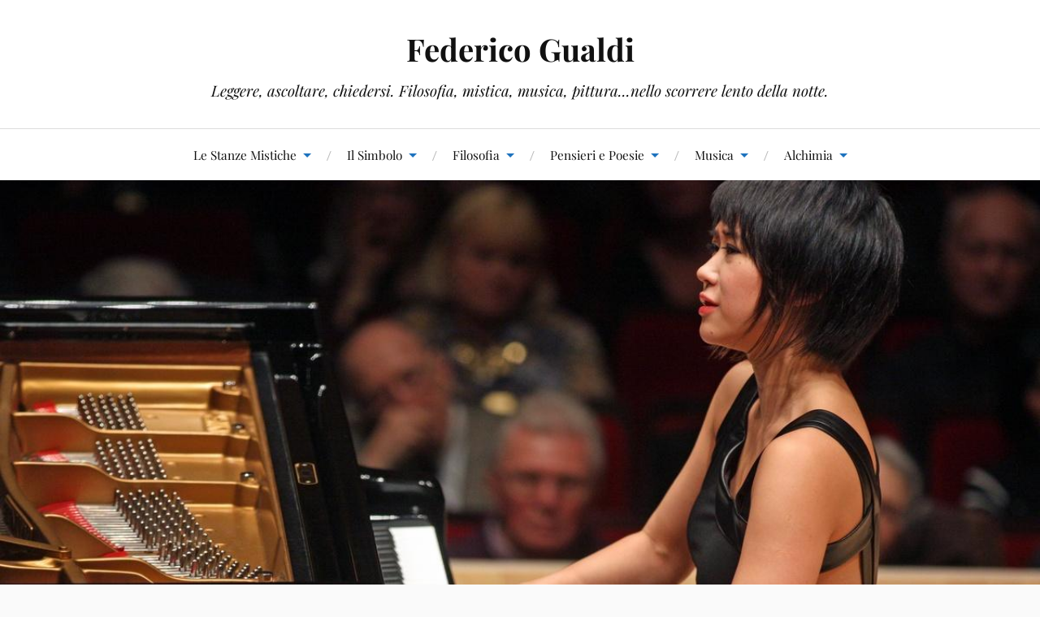

--- FILE ---
content_type: text/html; charset=UTF-8
request_url: https://www.federicogualdi.it/8-garuta/
body_size: 17259
content:
<!DOCTYPE html>

<html class="no-js" lang="it-IT">

	<head profile="http://gmpg.org/xfn/11">

		<meta http-equiv="Content-Type" content="text/html; charset=UTF-8" />
		<meta name="viewport" content="width=device-width, initial-scale=1.0, maximum-scale=1.0, user-scalable=no" >

		<meta name='robots' content='index, follow, max-image-preview:large, max-snippet:-1, max-video-preview:-1' />

<!-- Google Tag Manager for WordPress by gtm4wp.com -->
<script data-cfasync="false" data-pagespeed-no-defer>//<![CDATA[
	var gtm4wp_datalayer_name = "dataLayer";
	var dataLayer = dataLayer || [];
//]]>
</script>
<!-- End Google Tag Manager for WordPress by gtm4wp.com --><script>document.documentElement.className = document.documentElement.className.replace("no-js","js");</script>

	<!-- This site is optimized with the Yoast SEO plugin v17.8 - https://yoast.com/wordpress/plugins/seo/ -->
	<title>Musica Classica : 8-Lucija Garuta - Federico Gualdi</title>
	<meta name="description" content="Lucija Garuta 4 𝑷𝒓𝒆𝒍𝒖𝒅𝒊 𝒑𝒆𝒓 𝒑𝒊𝒂𝒏𝒐𝒇𝒐𝒓𝒕𝒆 - 𝑫𝒊𝒆𝒗𝒔, 𝑻𝒂𝒗𝒂 𝒁𝒆𝒎𝒆 𝑫𝒆𝒈. Una compositrice lettone sconosciuta." />
	<link rel="canonical" href="https://www.federicogualdi.it/8-garuta/" />
	<meta property="og:locale" content="it_IT" />
	<meta property="og:type" content="article" />
	<meta property="og:title" content="Musica Classica : 8-Lucija Garuta - Federico Gualdi" />
	<meta property="og:description" content="Lucija Garuta 4 𝑷𝒓𝒆𝒍𝒖𝒅𝒊 𝒑𝒆𝒓 𝒑𝒊𝒂𝒏𝒐𝒇𝒐𝒓𝒕𝒆 - 𝑫𝒊𝒆𝒗𝒔, 𝑻𝒂𝒗𝒂 𝒁𝒆𝒎𝒆 𝑫𝒆𝒈. Una compositrice lettone sconosciuta." />
	<meta property="og:url" content="https://www.federicogualdi.it/8-garuta/" />
	<meta property="og:site_name" content="Federico Gualdi" />
	<meta property="article:publisher" content="https://www.facebook.com/Gualdi.Federico/" />
	<meta property="article:author" content="https://www.facebook.com/Gualdi.Federico/" />
	<meta property="article:published_time" content="2021-01-20T03:41:12+00:00" />
	<meta property="article:modified_time" content="2021-01-24T16:41:16+00:00" />
	<meta property="og:image" content="https://www.federicogualdi.it/wp-content/uploads/2021/01/music-garuta-gualdi.jpg" />
	<meta property="og:image:width" content="1200" />
	<meta property="og:image:height" content="630" />
	<meta name="twitter:card" content="summary_large_image" />
	<meta name="twitter:label1" content="Scritto da" />
	<meta name="twitter:data1" content="Federico Gualdi" />
	<meta name="twitter:label2" content="Tempo di lettura stimato" />
	<meta name="twitter:data2" content="4 minuti" />
	<script type="application/ld+json" class="yoast-schema-graph">{"@context":"https://schema.org","@graph":[{"@type":"WebSite","@id":"https://www.federicogualdi.it/#website","url":"https://www.federicogualdi.it/","name":"Federico Gualdi","description":"Leggere, ascoltare, chiedersi. Filosofia, mistica, musica, pittura...nello scorrere lento della notte.","publisher":{"@id":"https://www.federicogualdi.it/#/schema/person/b704c5e2d1859a857b0e2bb8c938f3bd"},"potentialAction":[{"@type":"SearchAction","target":{"@type":"EntryPoint","urlTemplate":"https://www.federicogualdi.it/?s={search_term_string}"},"query-input":"required name=search_term_string"}],"inLanguage":"it-IT"},{"@type":"ImageObject","@id":"https://www.federicogualdi.it/8-garuta/#primaryimage","inLanguage":"it-IT","url":"https://www.federicogualdi.it/wp-content/uploads/2021/01/music-garuta-gualdi.jpg","contentUrl":"https://www.federicogualdi.it/wp-content/uploads/2021/01/music-garuta-gualdi.jpg","width":1200,"height":630},{"@type":"WebPage","@id":"https://www.federicogualdi.it/8-garuta/#webpage","url":"https://www.federicogualdi.it/8-garuta/","name":"Musica Classica : 8-Lucija Garuta - Federico Gualdi","isPartOf":{"@id":"https://www.federicogualdi.it/#website"},"primaryImageOfPage":{"@id":"https://www.federicogualdi.it/8-garuta/#primaryimage"},"datePublished":"2021-01-20T03:41:12+00:00","dateModified":"2021-01-24T16:41:16+00:00","description":"Lucija Garuta 4 \ud835\udc77\ud835\udc93\ud835\udc86\ud835\udc8d\ud835\udc96\ud835\udc85\ud835\udc8a \ud835\udc91\ud835\udc86\ud835\udc93 \ud835\udc91\ud835\udc8a\ud835\udc82\ud835\udc8f\ud835\udc90\ud835\udc87\ud835\udc90\ud835\udc93\ud835\udc95\ud835\udc86 - \ud835\udc6b\ud835\udc8a\ud835\udc86\ud835\udc97\ud835\udc94, \ud835\udc7b\ud835\udc82\ud835\udc97\ud835\udc82 \ud835\udc81\ud835\udc86\ud835\udc8e\ud835\udc86 \ud835\udc6b\ud835\udc86\ud835\udc88. Una compositrice lettone sconosciuta.","breadcrumb":{"@id":"https://www.federicogualdi.it/8-garuta/#breadcrumb"},"inLanguage":"it-IT","potentialAction":[{"@type":"ReadAction","target":["https://www.federicogualdi.it/8-garuta/"]}]},{"@type":"BreadcrumbList","@id":"https://www.federicogualdi.it/8-garuta/#breadcrumb","itemListElement":[{"@type":"ListItem","position":1,"name":"Home","item":"https://www.federicogualdi.it/"},{"@type":"ListItem","position":2,"name":"8-Lucija Garuta"}]},{"@type":"Article","@id":"https://www.federicogualdi.it/8-garuta/#article","isPartOf":{"@id":"https://www.federicogualdi.it/8-garuta/#webpage"},"author":{"@id":"https://www.federicogualdi.it/#/schema/person/b704c5e2d1859a857b0e2bb8c938f3bd"},"headline":"8-Lucija Garuta","datePublished":"2021-01-20T03:41:12+00:00","dateModified":"2021-01-24T16:41:16+00:00","mainEntityOfPage":{"@id":"https://www.federicogualdi.it/8-garuta/#webpage"},"wordCount":732,"commentCount":0,"publisher":{"@id":"https://www.federicogualdi.it/#/schema/person/b704c5e2d1859a857b0e2bb8c938f3bd"},"image":{"@id":"https://www.federicogualdi.it/8-garuta/#primaryimage"},"thumbnailUrl":"https://www.federicogualdi.it/wp-content/uploads/2021/01/music-garuta-gualdi.jpg","keywords":["Alchimia","Emozione","esoterismo","Filosofia","Mistico","Mitologia","Musica","Poesia","psicologia","Ricerca","Scrivere"],"articleSection":["Musica"],"inLanguage":"it-IT","potentialAction":[{"@type":"CommentAction","name":"Comment","target":["https://www.federicogualdi.it/8-garuta/#respond"]}]},{"@type":["Person","Organization"],"@id":"https://www.federicogualdi.it/#/schema/person/b704c5e2d1859a857b0e2bb8c938f3bd","name":"Federico Gualdi","image":{"@type":"ImageObject","@id":"https://www.federicogualdi.it/#personlogo","inLanguage":"it-IT","url":"https://secure.gravatar.com/avatar/b640c9ea22638409fb8e8262d1c7089bf1f26e28c124ff69a9b12cd1a708f815?s=96&d=mm&r=g","contentUrl":"https://secure.gravatar.com/avatar/b640c9ea22638409fb8e8262d1c7089bf1f26e28c124ff69a9b12cd1a708f815?s=96&d=mm&r=g","caption":"Federico Gualdi"},"logo":{"@id":"https://www.federicogualdi.it/#personlogo"},"sameAs":["https://www.federicogualdi.it/","https://www.facebook.com/Gualdi.Federico/","https://www.instagram.com/federic0gualdi/","https://www.pinterest.it/federico_gualdi"],"url":"https://www.federicogualdi.it/author/federicogualdi/"}]}</script>
	<!-- / Yoast SEO plugin. -->


<link rel="alternate" type="application/rss+xml" title="Federico Gualdi &raquo; Feed" href="https://www.federicogualdi.it/feed/" />
<link rel="alternate" type="application/rss+xml" title="Federico Gualdi &raquo; Feed dei commenti" href="https://www.federicogualdi.it/comments/feed/" />
<link rel="alternate" type="application/rss+xml" title="Federico Gualdi &raquo; 8-Lucija Garuta Feed dei commenti" href="https://www.federicogualdi.it/8-garuta/feed/" />
<link rel="alternate" title="oEmbed (JSON)" type="application/json+oembed" href="https://www.federicogualdi.it/wp-json/oembed/1.0/embed?url=https%3A%2F%2Fwww.federicogualdi.it%2F8-garuta%2F" />
<link rel="alternate" title="oEmbed (XML)" type="text/xml+oembed" href="https://www.federicogualdi.it/wp-json/oembed/1.0/embed?url=https%3A%2F%2Fwww.federicogualdi.it%2F8-garuta%2F&#038;format=xml" />
<style id='wp-img-auto-sizes-contain-inline-css' type='text/css'>
img:is([sizes=auto i],[sizes^="auto," i]){contain-intrinsic-size:3000px 1500px}
/*# sourceURL=wp-img-auto-sizes-contain-inline-css */
</style>
<link rel='stylesheet' id='cnss_font_awesome_css-css' href='https://www.federicogualdi.it/wp-content/plugins/easy-social-icons/css/font-awesome/css/all.min.css?ver=5.7.2' type='text/css' media='all' />
<link rel='stylesheet' id='cnss_font_awesome_v4_shims-css' href='https://www.federicogualdi.it/wp-content/plugins/easy-social-icons/css/font-awesome/css/v4-shims.min.css?ver=5.7.2' type='text/css' media='all' />
<link rel='stylesheet' id='cnss_css-css' href='https://www.federicogualdi.it/wp-content/plugins/easy-social-icons/css/cnss.css?ver=1.0' type='text/css' media='all' />
<style id='wp-emoji-styles-inline-css' type='text/css'>

	img.wp-smiley, img.emoji {
		display: inline !important;
		border: none !important;
		box-shadow: none !important;
		height: 1em !important;
		width: 1em !important;
		margin: 0 0.07em !important;
		vertical-align: -0.1em !important;
		background: none !important;
		padding: 0 !important;
	}
/*# sourceURL=wp-emoji-styles-inline-css */
</style>
<style id='wp-block-library-inline-css' type='text/css'>
:root{--wp-block-synced-color:#7a00df;--wp-block-synced-color--rgb:122,0,223;--wp-bound-block-color:var(--wp-block-synced-color);--wp-editor-canvas-background:#ddd;--wp-admin-theme-color:#007cba;--wp-admin-theme-color--rgb:0,124,186;--wp-admin-theme-color-darker-10:#006ba1;--wp-admin-theme-color-darker-10--rgb:0,107,160.5;--wp-admin-theme-color-darker-20:#005a87;--wp-admin-theme-color-darker-20--rgb:0,90,135;--wp-admin-border-width-focus:2px}@media (min-resolution:192dpi){:root{--wp-admin-border-width-focus:1.5px}}.wp-element-button{cursor:pointer}:root .has-very-light-gray-background-color{background-color:#eee}:root .has-very-dark-gray-background-color{background-color:#313131}:root .has-very-light-gray-color{color:#eee}:root .has-very-dark-gray-color{color:#313131}:root .has-vivid-green-cyan-to-vivid-cyan-blue-gradient-background{background:linear-gradient(135deg,#00d084,#0693e3)}:root .has-purple-crush-gradient-background{background:linear-gradient(135deg,#34e2e4,#4721fb 50%,#ab1dfe)}:root .has-hazy-dawn-gradient-background{background:linear-gradient(135deg,#faaca8,#dad0ec)}:root .has-subdued-olive-gradient-background{background:linear-gradient(135deg,#fafae1,#67a671)}:root .has-atomic-cream-gradient-background{background:linear-gradient(135deg,#fdd79a,#004a59)}:root .has-nightshade-gradient-background{background:linear-gradient(135deg,#330968,#31cdcf)}:root .has-midnight-gradient-background{background:linear-gradient(135deg,#020381,#2874fc)}:root{--wp--preset--font-size--normal:16px;--wp--preset--font-size--huge:42px}.has-regular-font-size{font-size:1em}.has-larger-font-size{font-size:2.625em}.has-normal-font-size{font-size:var(--wp--preset--font-size--normal)}.has-huge-font-size{font-size:var(--wp--preset--font-size--huge)}.has-text-align-center{text-align:center}.has-text-align-left{text-align:left}.has-text-align-right{text-align:right}.has-fit-text{white-space:nowrap!important}#end-resizable-editor-section{display:none}.aligncenter{clear:both}.items-justified-left{justify-content:flex-start}.items-justified-center{justify-content:center}.items-justified-right{justify-content:flex-end}.items-justified-space-between{justify-content:space-between}.screen-reader-text{border:0;clip-path:inset(50%);height:1px;margin:-1px;overflow:hidden;padding:0;position:absolute;width:1px;word-wrap:normal!important}.screen-reader-text:focus{background-color:#ddd;clip-path:none;color:#444;display:block;font-size:1em;height:auto;left:5px;line-height:normal;padding:15px 23px 14px;text-decoration:none;top:5px;width:auto;z-index:100000}html :where(.has-border-color){border-style:solid}html :where([style*=border-top-color]){border-top-style:solid}html :where([style*=border-right-color]){border-right-style:solid}html :where([style*=border-bottom-color]){border-bottom-style:solid}html :where([style*=border-left-color]){border-left-style:solid}html :where([style*=border-width]){border-style:solid}html :where([style*=border-top-width]){border-top-style:solid}html :where([style*=border-right-width]){border-right-style:solid}html :where([style*=border-bottom-width]){border-bottom-style:solid}html :where([style*=border-left-width]){border-left-style:solid}html :where(img[class*=wp-image-]){height:auto;max-width:100%}:where(figure){margin:0 0 1em}html :where(.is-position-sticky){--wp-admin--admin-bar--position-offset:var(--wp-admin--admin-bar--height,0px)}@media screen and (max-width:600px){html :where(.is-position-sticky){--wp-admin--admin-bar--position-offset:0px}}

/*# sourceURL=wp-block-library-inline-css */
</style><style id='wp-block-heading-inline-css' type='text/css'>
h1:where(.wp-block-heading).has-background,h2:where(.wp-block-heading).has-background,h3:where(.wp-block-heading).has-background,h4:where(.wp-block-heading).has-background,h5:where(.wp-block-heading).has-background,h6:where(.wp-block-heading).has-background{padding:1.25em 2.375em}h1.has-text-align-left[style*=writing-mode]:where([style*=vertical-lr]),h1.has-text-align-right[style*=writing-mode]:where([style*=vertical-rl]),h2.has-text-align-left[style*=writing-mode]:where([style*=vertical-lr]),h2.has-text-align-right[style*=writing-mode]:where([style*=vertical-rl]),h3.has-text-align-left[style*=writing-mode]:where([style*=vertical-lr]),h3.has-text-align-right[style*=writing-mode]:where([style*=vertical-rl]),h4.has-text-align-left[style*=writing-mode]:where([style*=vertical-lr]),h4.has-text-align-right[style*=writing-mode]:where([style*=vertical-rl]),h5.has-text-align-left[style*=writing-mode]:where([style*=vertical-lr]),h5.has-text-align-right[style*=writing-mode]:where([style*=vertical-rl]),h6.has-text-align-left[style*=writing-mode]:where([style*=vertical-lr]),h6.has-text-align-right[style*=writing-mode]:where([style*=vertical-rl]){rotate:180deg}
/*# sourceURL=https://www.federicogualdi.it/wp-includes/blocks/heading/style.min.css */
</style>
<style id='wp-block-image-inline-css' type='text/css'>
.wp-block-image>a,.wp-block-image>figure>a{display:inline-block}.wp-block-image img{box-sizing:border-box;height:auto;max-width:100%;vertical-align:bottom}@media not (prefers-reduced-motion){.wp-block-image img.hide{visibility:hidden}.wp-block-image img.show{animation:show-content-image .4s}}.wp-block-image[style*=border-radius] img,.wp-block-image[style*=border-radius]>a{border-radius:inherit}.wp-block-image.has-custom-border img{box-sizing:border-box}.wp-block-image.aligncenter{text-align:center}.wp-block-image.alignfull>a,.wp-block-image.alignwide>a{width:100%}.wp-block-image.alignfull img,.wp-block-image.alignwide img{height:auto;width:100%}.wp-block-image .aligncenter,.wp-block-image .alignleft,.wp-block-image .alignright,.wp-block-image.aligncenter,.wp-block-image.alignleft,.wp-block-image.alignright{display:table}.wp-block-image .aligncenter>figcaption,.wp-block-image .alignleft>figcaption,.wp-block-image .alignright>figcaption,.wp-block-image.aligncenter>figcaption,.wp-block-image.alignleft>figcaption,.wp-block-image.alignright>figcaption{caption-side:bottom;display:table-caption}.wp-block-image .alignleft{float:left;margin:.5em 1em .5em 0}.wp-block-image .alignright{float:right;margin:.5em 0 .5em 1em}.wp-block-image .aligncenter{margin-left:auto;margin-right:auto}.wp-block-image :where(figcaption){margin-bottom:1em;margin-top:.5em}.wp-block-image.is-style-circle-mask img{border-radius:9999px}@supports ((-webkit-mask-image:none) or (mask-image:none)) or (-webkit-mask-image:none){.wp-block-image.is-style-circle-mask img{border-radius:0;-webkit-mask-image:url('data:image/svg+xml;utf8,<svg viewBox="0 0 100 100" xmlns="http://www.w3.org/2000/svg"><circle cx="50" cy="50" r="50"/></svg>');mask-image:url('data:image/svg+xml;utf8,<svg viewBox="0 0 100 100" xmlns="http://www.w3.org/2000/svg"><circle cx="50" cy="50" r="50"/></svg>');mask-mode:alpha;-webkit-mask-position:center;mask-position:center;-webkit-mask-repeat:no-repeat;mask-repeat:no-repeat;-webkit-mask-size:contain;mask-size:contain}}:root :where(.wp-block-image.is-style-rounded img,.wp-block-image .is-style-rounded img){border-radius:9999px}.wp-block-image figure{margin:0}.wp-lightbox-container{display:flex;flex-direction:column;position:relative}.wp-lightbox-container img{cursor:zoom-in}.wp-lightbox-container img:hover+button{opacity:1}.wp-lightbox-container button{align-items:center;backdrop-filter:blur(16px) saturate(180%);background-color:#5a5a5a40;border:none;border-radius:4px;cursor:zoom-in;display:flex;height:20px;justify-content:center;opacity:0;padding:0;position:absolute;right:16px;text-align:center;top:16px;width:20px;z-index:100}@media not (prefers-reduced-motion){.wp-lightbox-container button{transition:opacity .2s ease}}.wp-lightbox-container button:focus-visible{outline:3px auto #5a5a5a40;outline:3px auto -webkit-focus-ring-color;outline-offset:3px}.wp-lightbox-container button:hover{cursor:pointer;opacity:1}.wp-lightbox-container button:focus{opacity:1}.wp-lightbox-container button:focus,.wp-lightbox-container button:hover,.wp-lightbox-container button:not(:hover):not(:active):not(.has-background){background-color:#5a5a5a40;border:none}.wp-lightbox-overlay{box-sizing:border-box;cursor:zoom-out;height:100vh;left:0;overflow:hidden;position:fixed;top:0;visibility:hidden;width:100%;z-index:100000}.wp-lightbox-overlay .close-button{align-items:center;cursor:pointer;display:flex;justify-content:center;min-height:40px;min-width:40px;padding:0;position:absolute;right:calc(env(safe-area-inset-right) + 16px);top:calc(env(safe-area-inset-top) + 16px);z-index:5000000}.wp-lightbox-overlay .close-button:focus,.wp-lightbox-overlay .close-button:hover,.wp-lightbox-overlay .close-button:not(:hover):not(:active):not(.has-background){background:none;border:none}.wp-lightbox-overlay .lightbox-image-container{height:var(--wp--lightbox-container-height);left:50%;overflow:hidden;position:absolute;top:50%;transform:translate(-50%,-50%);transform-origin:top left;width:var(--wp--lightbox-container-width);z-index:9999999999}.wp-lightbox-overlay .wp-block-image{align-items:center;box-sizing:border-box;display:flex;height:100%;justify-content:center;margin:0;position:relative;transform-origin:0 0;width:100%;z-index:3000000}.wp-lightbox-overlay .wp-block-image img{height:var(--wp--lightbox-image-height);min-height:var(--wp--lightbox-image-height);min-width:var(--wp--lightbox-image-width);width:var(--wp--lightbox-image-width)}.wp-lightbox-overlay .wp-block-image figcaption{display:none}.wp-lightbox-overlay button{background:none;border:none}.wp-lightbox-overlay .scrim{background-color:#fff;height:100%;opacity:.9;position:absolute;width:100%;z-index:2000000}.wp-lightbox-overlay.active{visibility:visible}@media not (prefers-reduced-motion){.wp-lightbox-overlay.active{animation:turn-on-visibility .25s both}.wp-lightbox-overlay.active img{animation:turn-on-visibility .35s both}.wp-lightbox-overlay.show-closing-animation:not(.active){animation:turn-off-visibility .35s both}.wp-lightbox-overlay.show-closing-animation:not(.active) img{animation:turn-off-visibility .25s both}.wp-lightbox-overlay.zoom.active{animation:none;opacity:1;visibility:visible}.wp-lightbox-overlay.zoom.active .lightbox-image-container{animation:lightbox-zoom-in .4s}.wp-lightbox-overlay.zoom.active .lightbox-image-container img{animation:none}.wp-lightbox-overlay.zoom.active .scrim{animation:turn-on-visibility .4s forwards}.wp-lightbox-overlay.zoom.show-closing-animation:not(.active){animation:none}.wp-lightbox-overlay.zoom.show-closing-animation:not(.active) .lightbox-image-container{animation:lightbox-zoom-out .4s}.wp-lightbox-overlay.zoom.show-closing-animation:not(.active) .lightbox-image-container img{animation:none}.wp-lightbox-overlay.zoom.show-closing-animation:not(.active) .scrim{animation:turn-off-visibility .4s forwards}}@keyframes show-content-image{0%{visibility:hidden}99%{visibility:hidden}to{visibility:visible}}@keyframes turn-on-visibility{0%{opacity:0}to{opacity:1}}@keyframes turn-off-visibility{0%{opacity:1;visibility:visible}99%{opacity:0;visibility:visible}to{opacity:0;visibility:hidden}}@keyframes lightbox-zoom-in{0%{transform:translate(calc((-100vw + var(--wp--lightbox-scrollbar-width))/2 + var(--wp--lightbox-initial-left-position)),calc(-50vh + var(--wp--lightbox-initial-top-position))) scale(var(--wp--lightbox-scale))}to{transform:translate(-50%,-50%) scale(1)}}@keyframes lightbox-zoom-out{0%{transform:translate(-50%,-50%) scale(1);visibility:visible}99%{visibility:visible}to{transform:translate(calc((-100vw + var(--wp--lightbox-scrollbar-width))/2 + var(--wp--lightbox-initial-left-position)),calc(-50vh + var(--wp--lightbox-initial-top-position))) scale(var(--wp--lightbox-scale));visibility:hidden}}
/*# sourceURL=https://www.federicogualdi.it/wp-includes/blocks/image/style.min.css */
</style>
<style id='wp-block-embed-inline-css' type='text/css'>
.wp-block-embed.alignleft,.wp-block-embed.alignright,.wp-block[data-align=left]>[data-type="core/embed"],.wp-block[data-align=right]>[data-type="core/embed"]{max-width:360px;width:100%}.wp-block-embed.alignleft .wp-block-embed__wrapper,.wp-block-embed.alignright .wp-block-embed__wrapper,.wp-block[data-align=left]>[data-type="core/embed"] .wp-block-embed__wrapper,.wp-block[data-align=right]>[data-type="core/embed"] .wp-block-embed__wrapper{min-width:280px}.wp-block-cover .wp-block-embed{min-height:240px;min-width:320px}.wp-block-embed{overflow-wrap:break-word}.wp-block-embed :where(figcaption){margin-bottom:1em;margin-top:.5em}.wp-block-embed iframe{max-width:100%}.wp-block-embed__wrapper{position:relative}.wp-embed-responsive .wp-has-aspect-ratio .wp-block-embed__wrapper:before{content:"";display:block;padding-top:50%}.wp-embed-responsive .wp-has-aspect-ratio iframe{bottom:0;height:100%;left:0;position:absolute;right:0;top:0;width:100%}.wp-embed-responsive .wp-embed-aspect-21-9 .wp-block-embed__wrapper:before{padding-top:42.85%}.wp-embed-responsive .wp-embed-aspect-18-9 .wp-block-embed__wrapper:before{padding-top:50%}.wp-embed-responsive .wp-embed-aspect-16-9 .wp-block-embed__wrapper:before{padding-top:56.25%}.wp-embed-responsive .wp-embed-aspect-4-3 .wp-block-embed__wrapper:before{padding-top:75%}.wp-embed-responsive .wp-embed-aspect-1-1 .wp-block-embed__wrapper:before{padding-top:100%}.wp-embed-responsive .wp-embed-aspect-9-16 .wp-block-embed__wrapper:before{padding-top:177.77%}.wp-embed-responsive .wp-embed-aspect-1-2 .wp-block-embed__wrapper:before{padding-top:200%}
/*# sourceURL=https://www.federicogualdi.it/wp-includes/blocks/embed/style.min.css */
</style>
<style id='wp-block-paragraph-inline-css' type='text/css'>
.is-small-text{font-size:.875em}.is-regular-text{font-size:1em}.is-large-text{font-size:2.25em}.is-larger-text{font-size:3em}.has-drop-cap:not(:focus):first-letter{float:left;font-size:8.4em;font-style:normal;font-weight:100;line-height:.68;margin:.05em .1em 0 0;text-transform:uppercase}body.rtl .has-drop-cap:not(:focus):first-letter{float:none;margin-left:.1em}p.has-drop-cap.has-background{overflow:hidden}:root :where(p.has-background){padding:1.25em 2.375em}:where(p.has-text-color:not(.has-link-color)) a{color:inherit}p.has-text-align-left[style*="writing-mode:vertical-lr"],p.has-text-align-right[style*="writing-mode:vertical-rl"]{rotate:180deg}
/*# sourceURL=https://www.federicogualdi.it/wp-includes/blocks/paragraph/style.min.css */
</style>
<style id='global-styles-inline-css' type='text/css'>
:root{--wp--preset--aspect-ratio--square: 1;--wp--preset--aspect-ratio--4-3: 4/3;--wp--preset--aspect-ratio--3-4: 3/4;--wp--preset--aspect-ratio--3-2: 3/2;--wp--preset--aspect-ratio--2-3: 2/3;--wp--preset--aspect-ratio--16-9: 16/9;--wp--preset--aspect-ratio--9-16: 9/16;--wp--preset--color--black: #111;--wp--preset--color--cyan-bluish-gray: #abb8c3;--wp--preset--color--white: #fff;--wp--preset--color--pale-pink: #f78da7;--wp--preset--color--vivid-red: #cf2e2e;--wp--preset--color--luminous-vivid-orange: #ff6900;--wp--preset--color--luminous-vivid-amber: #fcb900;--wp--preset--color--light-green-cyan: #7bdcb5;--wp--preset--color--vivid-green-cyan: #00d084;--wp--preset--color--pale-cyan-blue: #8ed1fc;--wp--preset--color--vivid-cyan-blue: #0693e3;--wp--preset--color--vivid-purple: #9b51e0;--wp--preset--color--accent: #1e73be;--wp--preset--color--dark-gray: #333;--wp--preset--color--medium-gray: #555;--wp--preset--color--light-gray: #777;--wp--preset--gradient--vivid-cyan-blue-to-vivid-purple: linear-gradient(135deg,rgb(6,147,227) 0%,rgb(155,81,224) 100%);--wp--preset--gradient--light-green-cyan-to-vivid-green-cyan: linear-gradient(135deg,rgb(122,220,180) 0%,rgb(0,208,130) 100%);--wp--preset--gradient--luminous-vivid-amber-to-luminous-vivid-orange: linear-gradient(135deg,rgb(252,185,0) 0%,rgb(255,105,0) 100%);--wp--preset--gradient--luminous-vivid-orange-to-vivid-red: linear-gradient(135deg,rgb(255,105,0) 0%,rgb(207,46,46) 100%);--wp--preset--gradient--very-light-gray-to-cyan-bluish-gray: linear-gradient(135deg,rgb(238,238,238) 0%,rgb(169,184,195) 100%);--wp--preset--gradient--cool-to-warm-spectrum: linear-gradient(135deg,rgb(74,234,220) 0%,rgb(151,120,209) 20%,rgb(207,42,186) 40%,rgb(238,44,130) 60%,rgb(251,105,98) 80%,rgb(254,248,76) 100%);--wp--preset--gradient--blush-light-purple: linear-gradient(135deg,rgb(255,206,236) 0%,rgb(152,150,240) 100%);--wp--preset--gradient--blush-bordeaux: linear-gradient(135deg,rgb(254,205,165) 0%,rgb(254,45,45) 50%,rgb(107,0,62) 100%);--wp--preset--gradient--luminous-dusk: linear-gradient(135deg,rgb(255,203,112) 0%,rgb(199,81,192) 50%,rgb(65,88,208) 100%);--wp--preset--gradient--pale-ocean: linear-gradient(135deg,rgb(255,245,203) 0%,rgb(182,227,212) 50%,rgb(51,167,181) 100%);--wp--preset--gradient--electric-grass: linear-gradient(135deg,rgb(202,248,128) 0%,rgb(113,206,126) 100%);--wp--preset--gradient--midnight: linear-gradient(135deg,rgb(2,3,129) 0%,rgb(40,116,252) 100%);--wp--preset--font-size--small: 16px;--wp--preset--font-size--medium: 20px;--wp--preset--font-size--large: 24px;--wp--preset--font-size--x-large: 42px;--wp--preset--font-size--normal: 18px;--wp--preset--font-size--larger: 27px;--wp--preset--spacing--20: 0.44rem;--wp--preset--spacing--30: 0.67rem;--wp--preset--spacing--40: 1rem;--wp--preset--spacing--50: 1.5rem;--wp--preset--spacing--60: 2.25rem;--wp--preset--spacing--70: 3.38rem;--wp--preset--spacing--80: 5.06rem;--wp--preset--shadow--natural: 6px 6px 9px rgba(0, 0, 0, 0.2);--wp--preset--shadow--deep: 12px 12px 50px rgba(0, 0, 0, 0.4);--wp--preset--shadow--sharp: 6px 6px 0px rgba(0, 0, 0, 0.2);--wp--preset--shadow--outlined: 6px 6px 0px -3px rgb(255, 255, 255), 6px 6px rgb(0, 0, 0);--wp--preset--shadow--crisp: 6px 6px 0px rgb(0, 0, 0);}:where(.is-layout-flex){gap: 0.5em;}:where(.is-layout-grid){gap: 0.5em;}body .is-layout-flex{display: flex;}.is-layout-flex{flex-wrap: wrap;align-items: center;}.is-layout-flex > :is(*, div){margin: 0;}body .is-layout-grid{display: grid;}.is-layout-grid > :is(*, div){margin: 0;}:where(.wp-block-columns.is-layout-flex){gap: 2em;}:where(.wp-block-columns.is-layout-grid){gap: 2em;}:where(.wp-block-post-template.is-layout-flex){gap: 1.25em;}:where(.wp-block-post-template.is-layout-grid){gap: 1.25em;}.has-black-color{color: var(--wp--preset--color--black) !important;}.has-cyan-bluish-gray-color{color: var(--wp--preset--color--cyan-bluish-gray) !important;}.has-white-color{color: var(--wp--preset--color--white) !important;}.has-pale-pink-color{color: var(--wp--preset--color--pale-pink) !important;}.has-vivid-red-color{color: var(--wp--preset--color--vivid-red) !important;}.has-luminous-vivid-orange-color{color: var(--wp--preset--color--luminous-vivid-orange) !important;}.has-luminous-vivid-amber-color{color: var(--wp--preset--color--luminous-vivid-amber) !important;}.has-light-green-cyan-color{color: var(--wp--preset--color--light-green-cyan) !important;}.has-vivid-green-cyan-color{color: var(--wp--preset--color--vivid-green-cyan) !important;}.has-pale-cyan-blue-color{color: var(--wp--preset--color--pale-cyan-blue) !important;}.has-vivid-cyan-blue-color{color: var(--wp--preset--color--vivid-cyan-blue) !important;}.has-vivid-purple-color{color: var(--wp--preset--color--vivid-purple) !important;}.has-black-background-color{background-color: var(--wp--preset--color--black) !important;}.has-cyan-bluish-gray-background-color{background-color: var(--wp--preset--color--cyan-bluish-gray) !important;}.has-white-background-color{background-color: var(--wp--preset--color--white) !important;}.has-pale-pink-background-color{background-color: var(--wp--preset--color--pale-pink) !important;}.has-vivid-red-background-color{background-color: var(--wp--preset--color--vivid-red) !important;}.has-luminous-vivid-orange-background-color{background-color: var(--wp--preset--color--luminous-vivid-orange) !important;}.has-luminous-vivid-amber-background-color{background-color: var(--wp--preset--color--luminous-vivid-amber) !important;}.has-light-green-cyan-background-color{background-color: var(--wp--preset--color--light-green-cyan) !important;}.has-vivid-green-cyan-background-color{background-color: var(--wp--preset--color--vivid-green-cyan) !important;}.has-pale-cyan-blue-background-color{background-color: var(--wp--preset--color--pale-cyan-blue) !important;}.has-vivid-cyan-blue-background-color{background-color: var(--wp--preset--color--vivid-cyan-blue) !important;}.has-vivid-purple-background-color{background-color: var(--wp--preset--color--vivid-purple) !important;}.has-black-border-color{border-color: var(--wp--preset--color--black) !important;}.has-cyan-bluish-gray-border-color{border-color: var(--wp--preset--color--cyan-bluish-gray) !important;}.has-white-border-color{border-color: var(--wp--preset--color--white) !important;}.has-pale-pink-border-color{border-color: var(--wp--preset--color--pale-pink) !important;}.has-vivid-red-border-color{border-color: var(--wp--preset--color--vivid-red) !important;}.has-luminous-vivid-orange-border-color{border-color: var(--wp--preset--color--luminous-vivid-orange) !important;}.has-luminous-vivid-amber-border-color{border-color: var(--wp--preset--color--luminous-vivid-amber) !important;}.has-light-green-cyan-border-color{border-color: var(--wp--preset--color--light-green-cyan) !important;}.has-vivid-green-cyan-border-color{border-color: var(--wp--preset--color--vivid-green-cyan) !important;}.has-pale-cyan-blue-border-color{border-color: var(--wp--preset--color--pale-cyan-blue) !important;}.has-vivid-cyan-blue-border-color{border-color: var(--wp--preset--color--vivid-cyan-blue) !important;}.has-vivid-purple-border-color{border-color: var(--wp--preset--color--vivid-purple) !important;}.has-vivid-cyan-blue-to-vivid-purple-gradient-background{background: var(--wp--preset--gradient--vivid-cyan-blue-to-vivid-purple) !important;}.has-light-green-cyan-to-vivid-green-cyan-gradient-background{background: var(--wp--preset--gradient--light-green-cyan-to-vivid-green-cyan) !important;}.has-luminous-vivid-amber-to-luminous-vivid-orange-gradient-background{background: var(--wp--preset--gradient--luminous-vivid-amber-to-luminous-vivid-orange) !important;}.has-luminous-vivid-orange-to-vivid-red-gradient-background{background: var(--wp--preset--gradient--luminous-vivid-orange-to-vivid-red) !important;}.has-very-light-gray-to-cyan-bluish-gray-gradient-background{background: var(--wp--preset--gradient--very-light-gray-to-cyan-bluish-gray) !important;}.has-cool-to-warm-spectrum-gradient-background{background: var(--wp--preset--gradient--cool-to-warm-spectrum) !important;}.has-blush-light-purple-gradient-background{background: var(--wp--preset--gradient--blush-light-purple) !important;}.has-blush-bordeaux-gradient-background{background: var(--wp--preset--gradient--blush-bordeaux) !important;}.has-luminous-dusk-gradient-background{background: var(--wp--preset--gradient--luminous-dusk) !important;}.has-pale-ocean-gradient-background{background: var(--wp--preset--gradient--pale-ocean) !important;}.has-electric-grass-gradient-background{background: var(--wp--preset--gradient--electric-grass) !important;}.has-midnight-gradient-background{background: var(--wp--preset--gradient--midnight) !important;}.has-small-font-size{font-size: var(--wp--preset--font-size--small) !important;}.has-medium-font-size{font-size: var(--wp--preset--font-size--medium) !important;}.has-large-font-size{font-size: var(--wp--preset--font-size--large) !important;}.has-x-large-font-size{font-size: var(--wp--preset--font-size--x-large) !important;}
/*# sourceURL=global-styles-inline-css */
</style>

<style id='classic-theme-styles-inline-css' type='text/css'>
/*! This file is auto-generated */
.wp-block-button__link{color:#fff;background-color:#32373c;border-radius:9999px;box-shadow:none;text-decoration:none;padding:calc(.667em + 2px) calc(1.333em + 2px);font-size:1.125em}.wp-block-file__button{background:#32373c;color:#fff;text-decoration:none}
/*# sourceURL=/wp-includes/css/classic-themes.min.css */
</style>
<link rel='stylesheet' id='lovecraft_googlefonts-css' href='https://www.federicogualdi.it/wp-content/themes/lovecraft/assets/css/fonts.css?ver=6.9' type='text/css' media='all' />
<link rel='stylesheet' id='lovecraft_genericons-css' href='https://www.federicogualdi.it/wp-content/themes/lovecraft/assets/css/genericons.min.css?ver=6.9' type='text/css' media='all' />
<link rel='stylesheet' id='lovecraft_style-css' href='https://www.federicogualdi.it/wp-content/themes/lovecraft/style.css?ver=2.1.1' type='text/css' media='all' />
<script type="text/javascript" src="https://www.federicogualdi.it/wp-includes/js/jquery/jquery.min.js?ver=3.7.1" id="jquery-core-js"></script>
<script type="text/javascript" src="https://www.federicogualdi.it/wp-includes/js/jquery/jquery-migrate.min.js?ver=3.4.1" id="jquery-migrate-js"></script>
<script type="text/javascript" src="https://www.federicogualdi.it/wp-content/plugins/easy-social-icons/js/cnss.js?ver=1.0" id="cnss_js-js"></script>
<script type="text/javascript" src="https://www.federicogualdi.it/wp-content/themes/lovecraft/assets/js/doubletaptogo.min.js?ver=1" id="lovecraft_doubletap-js"></script>
<link rel="https://api.w.org/" href="https://www.federicogualdi.it/wp-json/" /><link rel="alternate" title="JSON" type="application/json" href="https://www.federicogualdi.it/wp-json/wp/v2/posts/896" /><link rel="EditURI" type="application/rsd+xml" title="RSD" href="https://www.federicogualdi.it/xmlrpc.php?rsd" />
<meta name="generator" content="WordPress 6.9" />
<link rel='shortlink' href='https://www.federicogualdi.it/?p=896' />
<style type="text/css">
		ul.cnss-social-icon li.cn-fa-icon a:hover{opacity: 0.7!important;color:#ffffff!important;}
		</style>
<!-- Google Tag Manager for WordPress by gtm4wp.com -->
<script data-cfasync="false" data-pagespeed-no-defer>//<![CDATA[//]]>
</script>
<!-- End Google Tag Manager for WordPress by gtm4wp.com --><!-- Customizer CSS --><style type="text/css">a { color:#1e73be; }.blog-title a:hover { color:#1e73be; }.main-menu li:hover > a, .main-menu li.focus > a { color:#1e73be; }.main-menu > .menu-item-has-children > a:after { border-top-color:#1e73be; }blockquote:after { color:#1e73be; }button:hover, .button:hover, .faux-button:hover, .wp-block-button__link:hover, :root .wp-block-file__button:hover, input[type="button"]:hover, input[type="reset"]:hover, input[type="submit"]:hover { background-color:#1e73be; }.is-style-outline .wp-block-button__link:hover, .wp-block-button__link.is-style-outline:hover { color:#1e73be; }:root .has-accent-color { color:#1e73be; }:root .has-accent-background-color { background-color:#1e73be; }.post-tags a:hover { background-color:#1e73be; }.post-tags a:hover:before { border-right-color:#1e73be; }.post-content .page-links a:hover { background-color:#1e73be; }.post-navigation h4 a:hover { color:#1e73be; }.comments-title-link a { color:#1e73be; }.comments .pingbacks li a:hover { color:#1e73be; }.comment-header h4 a:hover { color:#1e73be; }.bypostauthor .comment-author-icon { background-color:#1e73be; }.form-submit #submit:hover { background-color:#1e73be; }.comments-nav a:hover { color:#1e73be; }.pingbacks-title { border-bottom-color:#1e73be; }.archive-navigation a:hover { color:#1e73be; }.widget-title { border-bottom-color:#1e73be; }.widget-content .textwidget a:hover { color:#1e73be; }.widget_archive li a:hover { color:#1e73be; }.widget_categories li a:hover { color:#1e73be; }.widget_meta li a:hover { color:#1e73be; }.widget_nav_menu li a:hover { color:#1e73be; }.widget_rss .widget-content ul a.rsswidget:hover { color:#1e73be; }#wp-calendar thead th { color:#1e73be; }#wp-calendar tfoot a:hover { color:#1e73be; }.widget .tagcloud a:hover { background-color:#1e73be; }.widget .tagcloud a:hover:before { border-right-color:#1e73be; }.footer .widget .tagcloud a:hover { background-color:#1e73be; }.footer .widget .tagcloud a:hover:before { border-right-color:#1e73be; }.credits .sep { color:#1e73be; }.credits a:hover { color:#1e73be; }.nav-toggle.active .bar { background-color:#1e73be; }.search-toggle.active .genericon { color:#1e73be; }.mobile-menu .current-menu-item:before { color:#1e73be; }.mobile-menu .current_page_item:before { color:#1e73be; }</style><!--/Customizer CSS--><link rel="icon" href="https://www.federicogualdi.it/wp-content/uploads/2021/01/cropped-cropped-Federico-Gualdi-Ico-32x32.jpg" sizes="32x32" />
<link rel="icon" href="https://www.federicogualdi.it/wp-content/uploads/2021/01/cropped-cropped-Federico-Gualdi-Ico-192x192.jpg" sizes="192x192" />
<link rel="apple-touch-icon" href="https://www.federicogualdi.it/wp-content/uploads/2021/01/cropped-cropped-Federico-Gualdi-Ico-180x180.jpg" />
<meta name="msapplication-TileImage" content="https://www.federicogualdi.it/wp-content/uploads/2021/01/cropped-cropped-Federico-Gualdi-Ico-270x270.jpg" />
		<style type="text/css" id="wp-custom-css">
			.sidebar { display: block !important; }		</style>
		
	</head>

	<body class="wp-singular post-template-default single single-post postid-896 single-format-standard wp-theme-lovecraft has-featured-image show-mobile-sidebar">

		
		<a class="skip-link button" href="#site-content">Salta al contenuto</a>

		<header class="header-wrapper">

			<div class="header section bg-white small-padding">

				<div class="section-inner group">

					
						<div class="blog-title">
							<a href="https://www.federicogualdi.it" rel="home">Federico Gualdi</a>
						</div>
					
													<h4 class="blog-tagline">Leggere, ascoltare, chiedersi. Filosofia, mistica, musica, pittura...nello scorrere lento della notte.</h4>
											
					
				</div><!-- .section-inner -->

			</div><!-- .header -->

			<div class="toggles group">

				<button type="button" class="nav-toggle toggle">
					<div class="bar"></div>
					<div class="bar"></div>
					<div class="bar"></div>
					<span class="screen-reader-text">Mostra/Nascondi il menu mobile</span>
				</button>

				<button type="button" class="search-toggle toggle">
					<div class="genericon genericon-search"></div>
					<span class="screen-reader-text">Mostra/Nascondi il campo ricerca</span>
				</button>

			</div><!-- .toggles -->

		</header><!-- .header-wrapper -->

		<div class="navigation bg-white no-padding">

			<div class="section-inner group">

				<ul class="mobile-menu">

					<li id="menu-item-483" class="menu-item menu-item-type-post_type menu-item-object-page menu-item-home menu-item-has-children menu-item-483"><a href="https://www.federicogualdi.it/">Le Stanze Mistiche</a>
<ul class="sub-menu">
	<li id="menu-item-734" class="menu-item menu-item-type-post_type menu-item-object-page menu-item-734"><a href="https://www.federicogualdi.it/federico-gualdi/">Federico Gualdi</a></li>
	<li id="menu-item-403" class="menu-item menu-item-type-post_type menu-item-object-page menu-item-403"><a href="https://www.federicogualdi.it/pagine-interessanti/">Pagine e Testi Interessanti</a></li>
</ul>
</li>
<li id="menu-item-155" class="menu-item menu-item-type-post_type menu-item-object-page menu-item-has-children menu-item-155"><a href="https://www.federicogualdi.it/il-simbolo/">Il Simbolo</a>
<ul class="sub-menu">
	<li id="menu-item-177" class="menu-item menu-item-type-post_type menu-item-object-post menu-item-177"><a href="https://www.federicogualdi.it/1-il-simbolo-introduzione-e-struttura-cognitiva-2/">1 𝑰𝒍 𝑺𝒊𝒎𝒃𝒐𝒍𝒐 𝑰𝒏𝒕𝒓𝒐𝒅𝒖𝒛𝒊𝒐𝒏𝒆 𝒆 𝒔𝒕𝒓𝒖𝒕𝒕𝒖𝒓𝒂 𝒄𝒐𝒈𝒏𝒊𝒕𝒊𝒗𝒂</a></li>
	<li id="menu-item-176" class="menu-item menu-item-type-post_type menu-item-object-post menu-item-176"><a href="https://www.federicogualdi.it/2-il-simbolo-un-anello-tra-mondi-e-geometria-sacra-2/">2 𝑰𝒍 𝑺𝒊𝒎𝒃𝒐𝒍𝒐, 𝒖𝒏 𝒂𝒏𝒆𝒍𝒍𝒐 𝒕𝒓𝒂 𝒎𝒐𝒏𝒅𝒊 𝒆 𝑮𝒆𝒐𝒎𝒆𝒕𝒓𝒊𝒂 𝑺𝒂𝒄𝒓𝒂</a></li>
	<li id="menu-item-240" class="menu-item menu-item-type-post_type menu-item-object-post menu-item-240"><a href="https://www.federicogualdi.it/3-il-simbolo-e-il-sacro/">3 𝑰𝒍 𝑺𝒊𝒎𝒃𝒐𝒍𝒐 𝒆 𝒊𝒍 𝑺𝒂𝒄𝒓𝒐</a></li>
	<li id="menu-item-253" class="menu-item menu-item-type-post_type menu-item-object-post menu-item-253"><a href="https://www.federicogualdi.it/4-il-simbolo-il-mito-la-favola/">4 𝑺𝒊𝒎𝒃𝒐𝒍𝒐, 𝑴𝒊𝒕𝒐 𝒆 𝑭𝒂𝒗𝒐𝒍𝒂</a></li>
	<li id="menu-item-357" class="menu-item menu-item-type-post_type menu-item-object-post menu-item-357"><a href="https://www.federicogualdi.it/5-simbolo-e-conoscenza/">5. 𝑺𝒊𝒎𝒃𝒐𝒍𝒐 𝒆 𝑪𝒐𝒏𝒐𝒔𝒄𝒆𝒏𝒛𝒂</a></li>
	<li id="menu-item-377" class="menu-item menu-item-type-post_type menu-item-object-post menu-item-377"><a href="https://www.federicogualdi.it/6-simbolo-e-alchimia/">6. 𝑺𝒊𝒎𝒃𝒐𝒍𝒐 𝒆 𝑨𝒍𝒄𝒉𝒊𝒎𝒊𝒂</a></li>
	<li id="menu-item-921" class="menu-item menu-item-type-post_type menu-item-object-post menu-item-921"><a href="https://www.federicogualdi.it/7-utilizzo-simbolo/">7. 𝑼𝒕𝒊𝒍𝒊𝒛𝒛𝒐 𝑷𝒓𝒂𝒕𝒊𝒄𝒐 𝑶𝒑𝒆𝒓𝒂𝒕𝒊𝒗𝒐 𝒅𝒆𝒍 𝑺𝒊𝒎𝒃𝒐𝒍𝒐</a></li>
	<li id="menu-item-934" class="menu-item menu-item-type-post_type menu-item-object-post menu-item-934"><a href="https://www.federicogualdi.it/8-simbolo-avvicinarsi/">8. 𝑺𝒊𝒎𝒃𝒐𝒍𝒐 – 𝑨𝒗𝒗𝒊𝒄𝒊𝒏𝒂𝒓𝒔𝒊 𝒂𝒍 𝑺𝒊𝒎𝒃𝒐𝒍𝒐</a></li>
</ul>
</li>
<li id="menu-item-315" class="menu-item menu-item-type-post_type menu-item-object-page menu-item-has-children menu-item-315"><a href="https://www.federicogualdi.it/filosofia/">Filosofia</a>
<ul class="sub-menu">
	<li id="menu-item-190" class="menu-item menu-item-type-post_type menu-item-object-post menu-item-190"><a href="https://www.federicogualdi.it/%f0%9d%91%b0%f0%9d%92%8d-%f0%9d%92%95%f0%9d%92%90%f0%9d%92%84%f0%9d%92%84%f0%9d%92%90-%f0%9d%92%85%f0%9d%92%86%f0%9d%92%8d%f0%9d%92%8d%f0%9d%92%86-%f0%9d%92%82%f0%9d%92%8d%f0%9d%92%8a-2/">𝑰𝒍 𝒕𝒐𝒄𝒄𝒐 𝒅𝒆𝒍𝒍𝒆 𝒂𝒍𝒊</a></li>
	<li id="menu-item-282" class="menu-item menu-item-type-post_type menu-item-object-post menu-item-282"><a href="https://www.federicogualdi.it/la-maschera-allo-specchio/">𝑳𝒂 𝑴𝒂𝒔𝒄𝒉𝒆𝒓𝒂 𝒂𝒍𝒍𝒐 𝒔𝒑𝒆𝒄𝒄𝒉𝒊𝒐</a></li>
	<li id="menu-item-387" class="menu-item menu-item-type-post_type menu-item-object-post menu-item-387"><a href="https://www.federicogualdi.it/larte-nascosta-nel-tempio/">𝑳’𝑨𝒓𝒕𝒆 𝒏𝒂𝒔𝒄𝒐𝒔𝒕𝒂 𝒅𝒆𝒍 𝑻𝒆𝒎𝒑𝒊𝒐</a></li>
	<li id="menu-item-1050" class="menu-item menu-item-type-post_type menu-item-object-post menu-item-1050"><a href="https://www.federicogualdi.it/%f0%9d%91%bd%f0%9d%92%8a%f0%9d%92%95%f0%9d%92%82-%f0%9d%92%8a%f0%9d%92%8e%f0%9d%92%8a%f0%9d%92%95%f0%9d%92%82-%f0%9d%91%a8%f0%9d%92%93%f0%9d%92%95%f0%9d%92%86/">𝑽𝒊𝒕𝒂 𝒊𝒎𝒊𝒕𝒂 𝑨𝒓𝒕𝒆</a></li>
	<li id="menu-item-1059" class="menu-item menu-item-type-post_type menu-item-object-post menu-item-1059"><a href="https://www.federicogualdi.it/%f0%9d%91%bd%f0%9d%92%8a%f0%9d%92%95%f0%9d%92%82-%f0%9d%92%8a%f0%9d%92%8e%f0%9d%92%8a%f0%9d%92%95%f0%9d%92%82-%f0%9d%91%a8%f0%9d%92%93%f0%9d%92%95%f0%9d%92%86-2%f0%9d%92%82-%f0%9d%92%91%f0%9d%92%82/">𝑽𝒊𝒕𝒂 𝒊𝒎𝒊𝒕𝒂 𝑨𝒓𝒕𝒆 – 2𝒂 𝒑𝒂𝒓𝒕𝒆</a></li>
</ul>
</li>
<li id="menu-item-287" class="menu-item menu-item-type-post_type menu-item-object-page menu-item-has-children menu-item-287"><a href="https://www.federicogualdi.it/pensieri-e-poesie/">Pensieri e Poesie</a>
<ul class="sub-menu">
	<li id="menu-item-304" class="menu-item menu-item-type-post_type menu-item-object-post menu-item-304"><a href="https://www.federicogualdi.it/pensieri-poesie-1/">Pensieri e Poesie Vol 1</a></li>
	<li id="menu-item-1025" class="menu-item menu-item-type-post_type menu-item-object-post menu-item-1025"><a href="https://www.federicogualdi.it/poesie-2-illuminazioni/">Poesie Vol 2: Illuminazioni</a></li>
	<li id="menu-item-363" class="menu-item menu-item-type-post_type menu-item-object-post menu-item-363"><a href="https://www.federicogualdi.it/lo-sguardo-nella-folla/">𝑳𝒐 𝑺𝒈𝒖𝒂𝒓𝒅𝒐 𝒏𝒆𝒍𝒍𝒂 𝒇𝒐𝒍𝒍𝒂.</a></li>
	<li id="menu-item-953" class="menu-item menu-item-type-post_type menu-item-object-post menu-item-953"><a href="https://www.federicogualdi.it/colori-della-musica/">I colori della musica</a></li>
	<li id="menu-item-966" class="menu-item menu-item-type-post_type menu-item-object-post menu-item-966"><a href="https://www.federicogualdi.it/nostro-eterno/">𝑰𝒍 𝑵𝒐𝒔𝒕𝒓𝒐 𝑬𝒕𝒆𝒓𝒏𝒐</a></li>
	<li id="menu-item-971" class="menu-item menu-item-type-post_type menu-item-object-post menu-item-971"><a href="https://www.federicogualdi.it/pieghe-vita/">𝑵𝒆𝒍𝒍𝒆 𝒑𝒊𝒆𝒈𝒉𝒆 𝒅𝒆𝒍𝒍𝒂 𝑽𝒊𝒕𝒂</a></li>
</ul>
</li>
<li id="menu-item-895" class="menu-item menu-item-type-post_type menu-item-object-page current-menu-ancestor current-menu-parent current_page_parent current_page_ancestor menu-item-has-children menu-item-895"><a href="https://www.federicogualdi.it/musica/">Musica</a>
<ul class="sub-menu">
	<li id="menu-item-983" class="menu-item menu-item-type-post_type menu-item-object-post menu-item-983"><a href="https://www.federicogualdi.it/1-dohnanyi/">1 Ernst Dohnanyi</a></li>
	<li id="menu-item-994" class="menu-item menu-item-type-post_type menu-item-object-post menu-item-994"><a href="https://www.federicogualdi.it/2-balakirev/">2. Milij Balakirev</a></li>
	<li id="menu-item-1001" class="menu-item menu-item-type-post_type menu-item-object-post menu-item-1001"><a href="https://www.federicogualdi.it/3-casella/">3. Alfredo Casella</a></li>
	<li id="menu-item-1009" class="menu-item menu-item-type-post_type menu-item-object-post menu-item-1009"><a href="https://www.federicogualdi.it/5-theodorakis/">5. Mikis Theodorakis</a></li>
	<li id="menu-item-902" class="menu-item menu-item-type-post_type menu-item-object-post current-menu-item menu-item-902"><a href="https://www.federicogualdi.it/8-garuta/" aria-current="page">8 Lucija Garuta</a></li>
</ul>
</li>
<li id="menu-item-1071" class="menu-item menu-item-type-post_type menu-item-object-page menu-item-has-children menu-item-1071"><a href="https://www.federicogualdi.it/alchimia-ermetismo-federico-gualdi/">Alchimia</a>
<ul class="sub-menu">
	<li id="menu-item-1080" class="menu-item menu-item-type-post_type menu-item-object-post menu-item-1080"><a href="https://www.federicogualdi.it/alchimia-splendor-solis/">Splendor Solis</a></li>
	<li id="menu-item-1087" class="menu-item menu-item-type-post_type menu-item-object-post menu-item-1087"><a href="https://www.federicogualdi.it/splendor-solis-tavola-2/">Splendor Solis 2</a></li>
</ul>
</li>

				</ul>

				<div class="mobile-search">
					
<form method="get" class="search-form" id="search-form-6961763442fc3" action="https://www.federicogualdi.it/">
	<input type="search" class="search-field" placeholder="Modulo di ricerca" name="s" id="s-6961763442fc4" />
	<button type="submit" class="search-button"><div class="genericon genericon-search"></div><span class="screen-reader-text">Cerca</span></button>
</form>
				</div><!-- .mobile-search -->

				<ul class="main-menu">

					<li class="menu-item menu-item-type-post_type menu-item-object-page menu-item-home menu-item-has-children menu-item-483"><a href="https://www.federicogualdi.it/">Le Stanze Mistiche</a>
<ul class="sub-menu">
	<li class="menu-item menu-item-type-post_type menu-item-object-page menu-item-734"><a href="https://www.federicogualdi.it/federico-gualdi/">Federico Gualdi</a></li>
	<li class="menu-item menu-item-type-post_type menu-item-object-page menu-item-403"><a href="https://www.federicogualdi.it/pagine-interessanti/">Pagine e Testi Interessanti</a></li>
</ul>
</li>
<li class="menu-item menu-item-type-post_type menu-item-object-page menu-item-has-children menu-item-155"><a href="https://www.federicogualdi.it/il-simbolo/">Il Simbolo</a>
<ul class="sub-menu">
	<li class="menu-item menu-item-type-post_type menu-item-object-post menu-item-177"><a href="https://www.federicogualdi.it/1-il-simbolo-introduzione-e-struttura-cognitiva-2/">1 𝑰𝒍 𝑺𝒊𝒎𝒃𝒐𝒍𝒐 𝑰𝒏𝒕𝒓𝒐𝒅𝒖𝒛𝒊𝒐𝒏𝒆 𝒆 𝒔𝒕𝒓𝒖𝒕𝒕𝒖𝒓𝒂 𝒄𝒐𝒈𝒏𝒊𝒕𝒊𝒗𝒂</a></li>
	<li class="menu-item menu-item-type-post_type menu-item-object-post menu-item-176"><a href="https://www.federicogualdi.it/2-il-simbolo-un-anello-tra-mondi-e-geometria-sacra-2/">2 𝑰𝒍 𝑺𝒊𝒎𝒃𝒐𝒍𝒐, 𝒖𝒏 𝒂𝒏𝒆𝒍𝒍𝒐 𝒕𝒓𝒂 𝒎𝒐𝒏𝒅𝒊 𝒆 𝑮𝒆𝒐𝒎𝒆𝒕𝒓𝒊𝒂 𝑺𝒂𝒄𝒓𝒂</a></li>
	<li class="menu-item menu-item-type-post_type menu-item-object-post menu-item-240"><a href="https://www.federicogualdi.it/3-il-simbolo-e-il-sacro/">3 𝑰𝒍 𝑺𝒊𝒎𝒃𝒐𝒍𝒐 𝒆 𝒊𝒍 𝑺𝒂𝒄𝒓𝒐</a></li>
	<li class="menu-item menu-item-type-post_type menu-item-object-post menu-item-253"><a href="https://www.federicogualdi.it/4-il-simbolo-il-mito-la-favola/">4 𝑺𝒊𝒎𝒃𝒐𝒍𝒐, 𝑴𝒊𝒕𝒐 𝒆 𝑭𝒂𝒗𝒐𝒍𝒂</a></li>
	<li class="menu-item menu-item-type-post_type menu-item-object-post menu-item-357"><a href="https://www.federicogualdi.it/5-simbolo-e-conoscenza/">5. 𝑺𝒊𝒎𝒃𝒐𝒍𝒐 𝒆 𝑪𝒐𝒏𝒐𝒔𝒄𝒆𝒏𝒛𝒂</a></li>
	<li class="menu-item menu-item-type-post_type menu-item-object-post menu-item-377"><a href="https://www.federicogualdi.it/6-simbolo-e-alchimia/">6. 𝑺𝒊𝒎𝒃𝒐𝒍𝒐 𝒆 𝑨𝒍𝒄𝒉𝒊𝒎𝒊𝒂</a></li>
	<li class="menu-item menu-item-type-post_type menu-item-object-post menu-item-921"><a href="https://www.federicogualdi.it/7-utilizzo-simbolo/">7. 𝑼𝒕𝒊𝒍𝒊𝒛𝒛𝒐 𝑷𝒓𝒂𝒕𝒊𝒄𝒐 𝑶𝒑𝒆𝒓𝒂𝒕𝒊𝒗𝒐 𝒅𝒆𝒍 𝑺𝒊𝒎𝒃𝒐𝒍𝒐</a></li>
	<li class="menu-item menu-item-type-post_type menu-item-object-post menu-item-934"><a href="https://www.federicogualdi.it/8-simbolo-avvicinarsi/">8. 𝑺𝒊𝒎𝒃𝒐𝒍𝒐 – 𝑨𝒗𝒗𝒊𝒄𝒊𝒏𝒂𝒓𝒔𝒊 𝒂𝒍 𝑺𝒊𝒎𝒃𝒐𝒍𝒐</a></li>
</ul>
</li>
<li class="menu-item menu-item-type-post_type menu-item-object-page menu-item-has-children menu-item-315"><a href="https://www.federicogualdi.it/filosofia/">Filosofia</a>
<ul class="sub-menu">
	<li class="menu-item menu-item-type-post_type menu-item-object-post menu-item-190"><a href="https://www.federicogualdi.it/%f0%9d%91%b0%f0%9d%92%8d-%f0%9d%92%95%f0%9d%92%90%f0%9d%92%84%f0%9d%92%84%f0%9d%92%90-%f0%9d%92%85%f0%9d%92%86%f0%9d%92%8d%f0%9d%92%8d%f0%9d%92%86-%f0%9d%92%82%f0%9d%92%8d%f0%9d%92%8a-2/">𝑰𝒍 𝒕𝒐𝒄𝒄𝒐 𝒅𝒆𝒍𝒍𝒆 𝒂𝒍𝒊</a></li>
	<li class="menu-item menu-item-type-post_type menu-item-object-post menu-item-282"><a href="https://www.federicogualdi.it/la-maschera-allo-specchio/">𝑳𝒂 𝑴𝒂𝒔𝒄𝒉𝒆𝒓𝒂 𝒂𝒍𝒍𝒐 𝒔𝒑𝒆𝒄𝒄𝒉𝒊𝒐</a></li>
	<li class="menu-item menu-item-type-post_type menu-item-object-post menu-item-387"><a href="https://www.federicogualdi.it/larte-nascosta-nel-tempio/">𝑳’𝑨𝒓𝒕𝒆 𝒏𝒂𝒔𝒄𝒐𝒔𝒕𝒂 𝒅𝒆𝒍 𝑻𝒆𝒎𝒑𝒊𝒐</a></li>
	<li class="menu-item menu-item-type-post_type menu-item-object-post menu-item-1050"><a href="https://www.federicogualdi.it/%f0%9d%91%bd%f0%9d%92%8a%f0%9d%92%95%f0%9d%92%82-%f0%9d%92%8a%f0%9d%92%8e%f0%9d%92%8a%f0%9d%92%95%f0%9d%92%82-%f0%9d%91%a8%f0%9d%92%93%f0%9d%92%95%f0%9d%92%86/">𝑽𝒊𝒕𝒂 𝒊𝒎𝒊𝒕𝒂 𝑨𝒓𝒕𝒆</a></li>
	<li class="menu-item menu-item-type-post_type menu-item-object-post menu-item-1059"><a href="https://www.federicogualdi.it/%f0%9d%91%bd%f0%9d%92%8a%f0%9d%92%95%f0%9d%92%82-%f0%9d%92%8a%f0%9d%92%8e%f0%9d%92%8a%f0%9d%92%95%f0%9d%92%82-%f0%9d%91%a8%f0%9d%92%93%f0%9d%92%95%f0%9d%92%86-2%f0%9d%92%82-%f0%9d%92%91%f0%9d%92%82/">𝑽𝒊𝒕𝒂 𝒊𝒎𝒊𝒕𝒂 𝑨𝒓𝒕𝒆 – 2𝒂 𝒑𝒂𝒓𝒕𝒆</a></li>
</ul>
</li>
<li class="menu-item menu-item-type-post_type menu-item-object-page menu-item-has-children menu-item-287"><a href="https://www.federicogualdi.it/pensieri-e-poesie/">Pensieri e Poesie</a>
<ul class="sub-menu">
	<li class="menu-item menu-item-type-post_type menu-item-object-post menu-item-304"><a href="https://www.federicogualdi.it/pensieri-poesie-1/">Pensieri e Poesie Vol 1</a></li>
	<li class="menu-item menu-item-type-post_type menu-item-object-post menu-item-1025"><a href="https://www.federicogualdi.it/poesie-2-illuminazioni/">Poesie Vol 2: Illuminazioni</a></li>
	<li class="menu-item menu-item-type-post_type menu-item-object-post menu-item-363"><a href="https://www.federicogualdi.it/lo-sguardo-nella-folla/">𝑳𝒐 𝑺𝒈𝒖𝒂𝒓𝒅𝒐 𝒏𝒆𝒍𝒍𝒂 𝒇𝒐𝒍𝒍𝒂.</a></li>
	<li class="menu-item menu-item-type-post_type menu-item-object-post menu-item-953"><a href="https://www.federicogualdi.it/colori-della-musica/">I colori della musica</a></li>
	<li class="menu-item menu-item-type-post_type menu-item-object-post menu-item-966"><a href="https://www.federicogualdi.it/nostro-eterno/">𝑰𝒍 𝑵𝒐𝒔𝒕𝒓𝒐 𝑬𝒕𝒆𝒓𝒏𝒐</a></li>
	<li class="menu-item menu-item-type-post_type menu-item-object-post menu-item-971"><a href="https://www.federicogualdi.it/pieghe-vita/">𝑵𝒆𝒍𝒍𝒆 𝒑𝒊𝒆𝒈𝒉𝒆 𝒅𝒆𝒍𝒍𝒂 𝑽𝒊𝒕𝒂</a></li>
</ul>
</li>
<li class="menu-item menu-item-type-post_type menu-item-object-page current-menu-ancestor current-menu-parent current_page_parent current_page_ancestor menu-item-has-children menu-item-895"><a href="https://www.federicogualdi.it/musica/">Musica</a>
<ul class="sub-menu">
	<li class="menu-item menu-item-type-post_type menu-item-object-post menu-item-983"><a href="https://www.federicogualdi.it/1-dohnanyi/">1 Ernst Dohnanyi</a></li>
	<li class="menu-item menu-item-type-post_type menu-item-object-post menu-item-994"><a href="https://www.federicogualdi.it/2-balakirev/">2. Milij Balakirev</a></li>
	<li class="menu-item menu-item-type-post_type menu-item-object-post menu-item-1001"><a href="https://www.federicogualdi.it/3-casella/">3. Alfredo Casella</a></li>
	<li class="menu-item menu-item-type-post_type menu-item-object-post menu-item-1009"><a href="https://www.federicogualdi.it/5-theodorakis/">5. Mikis Theodorakis</a></li>
	<li class="menu-item menu-item-type-post_type menu-item-object-post current-menu-item menu-item-902"><a href="https://www.federicogualdi.it/8-garuta/" aria-current="page">8 Lucija Garuta</a></li>
</ul>
</li>
<li class="menu-item menu-item-type-post_type menu-item-object-page menu-item-has-children menu-item-1071"><a href="https://www.federicogualdi.it/alchimia-ermetismo-federico-gualdi/">Alchimia</a>
<ul class="sub-menu">
	<li class="menu-item menu-item-type-post_type menu-item-object-post menu-item-1080"><a href="https://www.federicogualdi.it/alchimia-splendor-solis/">Splendor Solis</a></li>
	<li class="menu-item menu-item-type-post_type menu-item-object-post menu-item-1087"><a href="https://www.federicogualdi.it/splendor-solis-tavola-2/">Splendor Solis 2</a></li>
</ul>
</li>

				</ul><!-- .main-menu -->

			</div><!-- .section-inner -->

		</div><!-- .navigation -->

		
			<figure class="header-image bg-image" style="background-image: url( https://www.federicogualdi.it/wp-content/uploads/2021/01/music-garuta-gualdi.jpg );">
				<img width="1200" height="630" src="https://www.federicogualdi.it/wp-content/uploads/2021/01/music-garuta-gualdi.jpg" class="attachment-post-image-cover size-post-image-cover wp-post-image" alt="" decoding="async" fetchpriority="high" srcset="https://www.federicogualdi.it/wp-content/uploads/2021/01/music-garuta-gualdi.jpg 1200w, https://www.federicogualdi.it/wp-content/uploads/2021/01/music-garuta-gualdi-320x168.jpg 320w, https://www.federicogualdi.it/wp-content/uploads/2021/01/music-garuta-gualdi-960x504.jpg 960w, https://www.federicogualdi.it/wp-content/uploads/2021/01/music-garuta-gualdi-768x403.jpg 768w, https://www.federicogualdi.it/wp-content/uploads/2021/01/music-garuta-gualdi-900x473.jpg 900w" sizes="(max-width: 1200px) 100vw, 1200px" />			</figure>

		
		<main id="site-content">
<div class="wrapper section">

	<div class="section-inner group">

		<div class="content">

			
					<article id="post-896" class="post single post-896 type-post status-publish format-standard has-post-thumbnail hentry category-musica tag-alchimia tag-emozione tag-esoterismo tag-filosofia tag-mistico tag-mitologia tag-musica tag-poesia tag-psicologia tag-ricerca tag-scrivere">

						<div class="post-inner">

							<div class="post-header">

								<h1 class="post-title"><a href="https://www.federicogualdi.it/8-garuta/">8-Lucija Garuta</a></h1>

										
		<div class="post-meta">

			<p class="post-author"><span>Di </span><a href="https://www.federicogualdi.it/author/federicogualdi/" title="Articoli scritti da Federico Gualdi" rel="author">Federico Gualdi</a></p>

			<p class="post-date"><span>il </span><a href="https://www.federicogualdi.it/8-garuta/">20 Gennaio 2021</a></p>

							<p class="post-categories"><span>in </span><a href="https://www.federicogualdi.it/category/musica/" rel="category tag">Musica</a></p>
			
			
		</div><!-- .post-meta -->

		
							</div><!-- .post-header -->

							
								<div class="post-content entry-content">

									
<figure class="wp-block-image size-large"><img decoding="async" width="770" height="1237" src="https://www.federicogualdi.it/wp-content/uploads/2021/01/garuta1.jpg" alt="" class="wp-image-897" srcset="https://www.federicogualdi.it/wp-content/uploads/2021/01/garuta1.jpg 770w, https://www.federicogualdi.it/wp-content/uploads/2021/01/garuta1-299x480.jpg 299w, https://www.federicogualdi.it/wp-content/uploads/2021/01/garuta1-768x1234.jpg 768w" sizes="(max-width: 770px) 100vw, 770px" /></figure>



<h5 class="has-text-align-center wp-block-heading">4 𝑷𝒓𝒆𝒍𝒖𝒅𝒊 𝒑𝒆𝒓 𝒑𝒊𝒂𝒏𝒐𝒇𝒐𝒓𝒕𝒆  &#8211;  𝑫𝒊𝒆𝒗𝒔, 𝑻𝒂𝒗𝒂 𝒁𝒆𝒎𝒆 𝑫𝒆𝒈</h5>



<p>Oggi con grande piacere vi presento una sorpresa. Ho sempre avuto una leggera sofferenza, come amante della musica classica, nel non avere mai incontrato una compositrice di vero spessore artistico. Esecutrici e interpreti si, soprattutto in queste ultime generazioni, ce ne sono state e ce ne sono. Ma come composizione, il panorama era esclusivamente maschile. E invece no. Invece oggi vi parlo di una fantastica compositrice. Sono 3 giorni che sto ascoltando la sua musica e devo dire che tanto sono impressionato dalla bellezza della sua arte quanto su di lei c&#8217;è poco o nulla su internet e sui negozi online. Che peccato!</p>



<p>Ma chi è Lucija Garuta? Garuta è una musicista lettone, nata nel 1902 nella Capitale Riga, della giovinezza sappiamo che studia al conservatorio della sua città natale per poi specializzarsi a Parigi, negli anni 30. Tornerà dopo qualche anno a Riga. Ricordiamo la Lettonia è sotto il regime Sovietico in quegli anni. Fu insegnante al conservatorio di Riga ed esponente di spicco nel panorama della classica lettone. Era un&#8217;ottima esecutrice e fece diverse tournée in Europa come pianista. Morì nel 1977 sempre a Riga. Purtroppo ebbe 2 fattori limitanti che ne minarono le sue capacità artistiche, soprattutto compositive: innanzitutto ebbe problemi di salute, tant&#8217;è che neanche 50enne dovette smettere di insegnare al conservatorio per curarsi; e in secondo luogo la sua musica subì la censura del partito comunista poiché ritenuta troppo sentimentale (Shostakovich ne sa qualcosa).</p>



<p>Un vero peccato perchè la sua musica ad un ascolto attento rivela una profondità timbrica e una architettura molto forte e piacevole. Nella sua musica si sente la scuola Russa tardo romantica anche se non in modo troppo forte, con accenni anche chiari verso il neoclassicismo soprattutto francese. Ecco da questo punto di vista Garuta è un&#8217;artista, a mio modo di vedere, che riesce a combinare questi 2 stili abbastanza lontani in una sintesi non solo proficua, ma molto coinvolgente sia emotivamente (romanticismo) che esteticamente (neoclassicismo).</p>



<p>La sua musica suona bene, scorre bene, non è pesante o difficile, ha la forza russa ma anche la leggerezza neoclassica francese. Vi presento i 4 preludi per pianoforte con un&#8217;ottima interpretazione di Armands Abols. Sono 4 per 9 minuti di coinvolgente ascolto, bellissimi per gli amanti del pianoforte neoclassico. In alcuni punti senti la leggerezza e la ricerca tonale di Debussy e in altri la dinamicità di Scriabin, il tutto perfettamente miscelato. </p>



<p>E poi, come secondo ascolto, dopo essersi rilassati con i preludi, il suo capolavoro, un pezzo in sé unico, che mette in difficoltà nel raccontarlo poichè esce dalle forme canoniche della composizione classica: Il Dievs, Tava Zeme Deg (Signore la tua terra brucia) che viene considerato, a mio parere a ragione, il suo capolavoro. Musica per organo e coro è una pezzo di chiara ricerca metafisica. </p>



<p>Per essere capito e apprezzato va ascoltato con la dovuta presenza e non come sottofondo sonoro mentre si fa altro. Non è un pezzo semplice, richiede una certa esperienza di ascolto. Armonicamente è molto intenso, il dialogo tra il coro e l&#8217;organo crea atmosfere a volte cupe a volte paradisiache. In esso si trovano delle atmosfere dei classici Requiem, ma anche i Carmini Burana di Orff o la musica per organo di Max Reger. Garuta è molto brava a non eccedere in queste ricerche pur andando a toccare panorami sonori di confine, quasi ipnotici. </p>



<p>La composizione è del &#8217;43 quindi una Garuta matura ancora in forze fisicamente, nell&#8217;apice del suo percorso musicale. Tutto il brano vive in una dimensione metafisica precipua della Garuta, che è capace di darne una profondità emotiva, come di tensione verso il divino, ma sempre con grande equilibrio. Un vero peccato che una donna così dotata sia stata limitata dalla salute e dal regime comunista. Probabilmente la sua capacità creativa in un contesto più favorevole le avrebbe permesso di produrre molte più opere e sicuramente il fatto che sia stata una donna in una nazione minore non la ha aiutata nel promuovere la sua musica&#8230;E&#8217; praticamente sconosciuta ma la sua musica è di livello indubbio&#8230;</p>



<p>Buon Ascolto e come sempre fatemi sapere le vostre impressioni sull&#8217;ascolto nei commenti.</p>



<p>PS: dimenticavo, ha fatto un concerto per pianforte assolutamente da ascoltare. Se amate Rachmaninov vi piacerà sicuramente.</p>


<p><a href="https://amzn.to/35W2zMy" target="_blank" rel="noopener">Un CD per ascoltare Lucija Garuta: Music for Piano</a></p>


<p>un sito a lei dedicato</p>



<p><a href="https://l.facebook.com/l.php?u=http%3A%2F%2Fgaruta.lv%2Fen%2F%3Ffbclid%3DIwAR2o9kzZrYx7bqw8hg9mZMEbgaoeiZPyUHV6VZnGY3c49W0pvfwEggT_d_s&amp;h=AT1lqyNtbVimvH8h7KbZ-OWwjuTWgObsjuUeiQx_P-YpyHxeFbojMmpOGGMGu_Eqg04WFx_PX54CA_PUwQyq3Xsi0OhAIf5HQY29_WURocBYGpOAEM7lbcZDPe-7SmRWHt5f&amp;__tn__=-UK-R&amp;c[0]=AT0BbSiLvGGxcoWtRmGQ1i2H7K3JxhiGezjnr501OGoGXfZboffJnbtQKnkBHIq19o9cKSPYzTHZ9TSQ0LgxvoR-_J5NQv-7ZfH7PryXzQmwAml22jlijIvmxeEcJvIkY0EfN_CD5o6LvfmC56jD0OEv" rel="noreferrer noopener" target="_blank">http://garuta.lv/en/</a></p>



<p>I Preludi</p>



<p><a href="https://l.facebook.com/l.php?u=https%3A%2F%2Fwww.youtube.com%2Fwatch%3Fv%3DPQxs4iuckMo%26fbclid%3DIwAR1Pxn1jn8TKz44ES6mMSH4ayV18BQ3IJavQSzndxRex7AURBqY71qXgjfY&amp;h=AT2783pL8jKMaFnKb8JFh4bRE1JY5qJE5ylMikAUGU0nDU5xzl1Axhd9sXwVaNgXFgTclAdBhYoiB83S53TOQBgUeSC2YxVzay9IE7Aaniu3zOYiw90HSVPlrjLkeap0JXgC&amp;__tn__=-UK-R&amp;c[0]=AT0BbSiLvGGxcoWtRmGQ1i2H7K3JxhiGezjnr501OGoGXfZboffJnbtQKnkBHIq19o9cKSPYzTHZ9TSQ0LgxvoR-_J5NQv-7ZfH7PryXzQmwAml22jlijIvmxeEcJvIkY0EfN_CD5o6LvfmC56jD0OEv" rel="noreferrer noopener" target="_blank">https://www.youtube.com/watch?v=PQxs4iuckMo</a> </p>



<p>Dievs, Tava Zeme Deg</p>



<p><a href="https://l.facebook.com/l.php?u=https%3A%2F%2Fwww.youtube.com%2Fwatch%3Fv%3Drttecfu1NBQ%26fbclid%3DIwAR0PSLl5ACaGJzuhM8id9V6w-YwfP83aZ3vzfKgoty_ucTUD1orH3af3b4k&amp;h=AT2C_f55JTSNZed7vcwOB_FrzQelWOux4toDybYWwIDj8xdlwMApV8Urn0LJ8hv9h5lmM5mTyKKMlsGeAHd-en7CFLUbFjpAu_PhmR-kcUD848-fFH5ly1cHVy7Vmax4krSc&amp;__tn__=-UK-R&amp;c[0]=AT0BbSiLvGGxcoWtRmGQ1i2H7K3JxhiGezjnr501OGoGXfZboffJnbtQKnkBHIq19o9cKSPYzTHZ9TSQ0LgxvoR-_J5NQv-7ZfH7PryXzQmwAml22jlijIvmxeEcJvIkY0EfN_CD5o6LvfmC56jD0OEv" rel="noreferrer noopener" target="_blank">https://www.youtube.com/watch?v=rttecfu1NBQ</a></p>



<figure class="wp-block-embed is-type-wp-embed is-provider-federico-gualdi wp-block-embed-federico-gualdi"><div class="wp-block-embed__wrapper">
<blockquote class="wp-embedded-content" data-secret="UfH3rFadit"><a href="https://www.federicogualdi.it/musica/">Musica</a></blockquote><iframe class="wp-embedded-content" sandbox="allow-scripts" security="restricted" style="position: absolute; clip: rect(1px, 1px, 1px, 1px);" title="&#8220;Musica&#8221; &#8212; Federico Gualdi" src="https://www.federicogualdi.it/musica/embed/#?secret=DHkIDfDfkE#?secret=UfH3rFadit" data-secret="UfH3rFadit" width="600" height="338" frameborder="0" marginwidth="0" marginheight="0" scrolling="no"></iframe>
</div></figure>



<p></p>

								</div><!-- .post-content -->

								<div class="post-tags"><a href="https://www.federicogualdi.it/tag/alchimia/" rel="tag">Alchimia</a><a href="https://www.federicogualdi.it/tag/emozione/" rel="tag">Emozione</a><a href="https://www.federicogualdi.it/tag/esoterismo/" rel="tag">esoterismo</a><a href="https://www.federicogualdi.it/tag/filosofia/" rel="tag">Filosofia</a><a href="https://www.federicogualdi.it/tag/mistico/" rel="tag">Mistico</a><a href="https://www.federicogualdi.it/tag/mitologia/" rel="tag">Mitologia</a><a href="https://www.federicogualdi.it/tag/musica/" rel="tag">Musica</a><a href="https://www.federicogualdi.it/tag/poesia/" rel="tag">Poesia</a><a href="https://www.federicogualdi.it/tag/psicologia/" rel="tag">psicologia</a><a href="https://www.federicogualdi.it/tag/ricerca/" rel="tag">Ricerca</a><a href="https://www.federicogualdi.it/tag/scrivere/" rel="tag">Scrivere</a></div>
						</div><!-- .post-inner -->

						
								<div class="post-navigation">
									<div class="post-navigation-inner group">

																					<div class="post-nav-prev">
												<p>Precedente</p>
												<h4><a href="https://www.federicogualdi.it/larte-nascosta-nel-tempio/">𝑳’𝑨𝒓𝒕𝒆 𝒏𝒂𝒔𝒄𝒐𝒔𝒕𝒂 𝒅𝒆𝒍 𝑻𝒆𝒎𝒑𝒊𝒐</a></h4>
											</div>
																				
																					<div class="post-nav-next">
												<p>Successivo</p>
												<h4><a href="https://www.federicogualdi.it/7-utilizzo-simbolo/">7. 𝑼𝒕𝒊𝒍𝒊𝒛𝒛𝒐 𝑷𝒓𝒂𝒕𝒊𝒄𝒐 𝑶𝒑𝒆𝒓𝒂𝒕𝒊𝒗𝒐 𝒅𝒆𝒍 𝑺𝒊𝒎𝒃𝒐𝒍𝒐</a></h4>
											</div>
										
									</div><!-- .post-navigation-inner -->
								</div><!-- .post-navigation -->

								<div class="respond-container">	<div id="respond" class="comment-respond">
		<h3 id="reply-title" class="comment-reply-title">Lascia un commento <small><a rel="nofollow" id="cancel-comment-reply-link" href="/8-garuta/#respond" style="display:none;">Annulla risposta</a></small></h3><form action="https://www.federicogualdi.it/wp-comments-post.php" method="post" id="commentform" class="comment-form"><p class="comment-notes"><span id="email-notes">Il tuo indirizzo email non sarà pubblicato.</span> <span class="required-field-message">I campi obbligatori sono contrassegnati <span class="required">*</span></span></p><p class="comment-form-comment"><label for="comment">Commento <span class="required">*</span></label> <textarea id="comment" name="comment" cols="45" rows="8" maxlength="65525" required="required"></textarea></p><p class="comment-form-author"><label for="author">Nome</label> <input id="author" name="author" type="text" value="" size="30" maxlength="245" autocomplete="name" /></p>
<p class="comment-form-email"><label for="email">Email</label> <input id="email" name="email" type="text" value="" size="30" maxlength="100" aria-describedby="email-notes" autocomplete="email" /></p>
<p class="comment-form-url"><label for="url">Sito web</label> <input id="url" name="url" type="text" value="" size="30" maxlength="200" autocomplete="url" /></p>
<p class="form-submit"><input name="submit" type="submit" id="submit" class="submit" value="Invia commento" /> <input type='hidden' name='comment_post_ID' value='896' id='comment_post_ID' />
<input type='hidden' name='comment_parent' id='comment_parent' value='0' />
</p></form>	</div><!-- #respond -->
	</div><!-- .respond-container -->
					</article><!-- .post -->

					
		</div><!-- .content -->

					<aside class="sidebar">

	<div id="cnss_widget-2" class="widget widget_cnss_widget"><div class="widget-content"><h3 class="widget-title">Federico Gualdi sui social</h3><ul id="" class="cnss-social-icon " style="text-align:left;"><li class="cn-fa-fb-page" style="display:inline-block;"><a class="" target="_blank" href="https://www.facebook.com/Gualdi.Federico" title="FB Page" style=""><img src="https://www.federicogualdi.it/wp-content/uploads/2021/01/FBp.jpg" border="0" width="36" height="36" alt="FB Page" title="FB Page" style="margin:5px;" /></a></li><li class="cn-fa-fb-account" style="display:inline-block;"><a class="" target="_blank" href="https://www.facebook.com/federico.gualdi.967/" title="FB Account" style=""><img src="https://www.federicogualdi.it/wp-content/uploads/2021/01/FBp-1.jpg" border="0" width="36" height="36" alt="FB Account" title="FB Account" style="margin:5px;" /></a></li><li class="cn-fa-instagram" style="display:inline-block;"><a class="" target="_blank" href="https://www.instagram.com/federic0gualdi/" title="Instagram" style=""><img src="https://www.federicogualdi.it/wp-content/uploads/2021/01/gram.jpg" border="0" width="36" height="36" alt="Instagram" title="Instagram" style="margin:5px;" /></a></li><li class="cn-fa-pinterest" style="display:inline-block;"><a class="" target="_blank" href="https://www.pinterest.it/federico_gualdi" title="Pinterest" style=""><img src="https://www.federicogualdi.it/wp-content/uploads/2021/01/pinterest.jpg" border="0" width="36" height="36" alt="Pinterest" title="Pinterest" style="margin:5px;" /></a></li></ul></div></div><div id="categories-3" class="widget widget_categories"><div class="widget-content"><h3 class="widget-title">Argomenti</h3><form action="https://www.federicogualdi.it" method="get"><label class="screen-reader-text" for="cat">Argomenti</label><select  name='cat' id='cat' class='postform'>
	<option value='-1'>Seleziona una categoria</option>
	<option class="level-0" value="42">Alchimia&nbsp;&nbsp;(2)</option>
	<option class="level-0" value="8">Filosofia &#8211; Mistica&nbsp;&nbsp;(6)</option>
	<option class="level-0" value="38">Musica&nbsp;&nbsp;(7)</option>
	<option class="level-0" value="9">Poesia&nbsp;&nbsp;(8)</option>
	<option class="level-0" value="6">Simbolo&nbsp;&nbsp;(10)</option>
</select>
</form><script type="text/javascript">
/* <![CDATA[ */

( ( dropdownId ) => {
	const dropdown = document.getElementById( dropdownId );
	function onSelectChange() {
		setTimeout( () => {
			if ( 'escape' === dropdown.dataset.lastkey ) {
				return;
			}
			if ( dropdown.value && parseInt( dropdown.value ) > 0 && dropdown instanceof HTMLSelectElement ) {
				dropdown.parentElement.submit();
			}
		}, 250 );
	}
	function onKeyUp( event ) {
		if ( 'Escape' === event.key ) {
			dropdown.dataset.lastkey = 'escape';
		} else {
			delete dropdown.dataset.lastkey;
		}
	}
	function onClick() {
		delete dropdown.dataset.lastkey;
	}
	dropdown.addEventListener( 'keyup', onKeyUp );
	dropdown.addEventListener( 'click', onClick );
	dropdown.addEventListener( 'change', onSelectChange );
})( "cat" );

//# sourceURL=WP_Widget_Categories%3A%3Awidget
/* ]]> */
</script>
</div></div><div id="archives-3" class="widget widget_archive"><div class="widget-content"><h3 class="widget-title">Articoli nel tempo</h3>
			<ul>
					<li><a href='https://www.federicogualdi.it/2021/12/'>Dicembre 2021</a>&nbsp;(2)</li>
	<li><a href='https://www.federicogualdi.it/2021/09/'>Settembre 2021</a>&nbsp;(2)</li>
	<li><a href='https://www.federicogualdi.it/2021/02/'>Febbraio 2021</a>&nbsp;(1)</li>
	<li><a href='https://www.federicogualdi.it/2021/01/'>Gennaio 2021</a>&nbsp;(14)</li>
	<li><a href='https://www.federicogualdi.it/2020/12/'>Dicembre 2020</a>&nbsp;(7)</li>
			</ul>

			</div></div><div id="media_image-3" class="widget widget_media_image"><div class="widget-content"><h3 class="widget-title">Letture, immagini, musica per nutrire l&#8217;anima</h3><a href="https://www.facebook.com/Gualdi.Federico/"><img width="300" height="215" src="https://www.federicogualdi.it/wp-content/uploads/2021/01/Johann_Michael_Wittmer_-_Aesop_Tells_his_Fables-scaled-2.jpg" class="image wp-image-851  attachment-full size-full" alt="" style="max-width: 100%; height: auto;" title="Lavorare sui propri nodi gordiani" decoding="async" loading="lazy" /></a></div></div>
</aside><!-- .sidebar -->
		
	</div><!-- .section-inner -->

</div><!-- .wrapper -->

		</main><!-- #site-content -->

		
		<div class="credits section bg-dark">

			<div class="credits-inner section-inner">

				<p class="powered-by">Powered by <a href="https://www.wordpress.org">WordPress</a> <span class="sep">&amp;</span> <span class="theme-by">Tema di <a href="https://andersnoren.se">Anders Nor&eacute;n</a></span></p>

			</div><!-- .section-inner -->

		</div><!-- .credits.section -->

		<script type="speculationrules">
{"prefetch":[{"source":"document","where":{"and":[{"href_matches":"/*"},{"not":{"href_matches":["/wp-*.php","/wp-admin/*","/wp-content/uploads/*","/wp-content/*","/wp-content/plugins/*","/wp-content/themes/lovecraft/*","/*\\?(.+)"]}},{"not":{"selector_matches":"a[rel~=\"nofollow\"]"}},{"not":{"selector_matches":".no-prefetch, .no-prefetch a"}}]},"eagerness":"conservative"}]}
</script>

<!-- Google Tag Manager (noscript) --><script type="text/javascript" src="https://www.federicogualdi.it/wp-includes/js/jquery/ui/core.min.js?ver=1.13.3" id="jquery-ui-core-js"></script>
<script type="text/javascript" src="https://www.federicogualdi.it/wp-includes/js/jquery/ui/mouse.min.js?ver=1.13.3" id="jquery-ui-mouse-js"></script>
<script type="text/javascript" src="https://www.federicogualdi.it/wp-includes/js/jquery/ui/sortable.min.js?ver=1.13.3" id="jquery-ui-sortable-js"></script>
<script type="text/javascript" src="https://www.federicogualdi.it/wp-content/themes/lovecraft/assets/js/global.js?ver=2.1.1" id="lovecraft_global-js"></script>
<script type="text/javascript" src="https://www.federicogualdi.it/wp-includes/js/comment-reply.min.js?ver=6.9" id="comment-reply-js" async="async" data-wp-strategy="async" fetchpriority="low"></script>
<script type="text/javascript" src="https://www.federicogualdi.it/wp-includes/js/wp-embed.min.js?ver=6.9" id="wp-embed-js" defer="defer" data-wp-strategy="defer"></script>
<script id="wp-emoji-settings" type="application/json">
{"baseUrl":"https://s.w.org/images/core/emoji/17.0.2/72x72/","ext":".png","svgUrl":"https://s.w.org/images/core/emoji/17.0.2/svg/","svgExt":".svg","source":{"concatemoji":"https://www.federicogualdi.it/wp-includes/js/wp-emoji-release.min.js?ver=6.9"}}
</script>
<script type="module">
/* <![CDATA[ */
/*! This file is auto-generated */
const a=JSON.parse(document.getElementById("wp-emoji-settings").textContent),o=(window._wpemojiSettings=a,"wpEmojiSettingsSupports"),s=["flag","emoji"];function i(e){try{var t={supportTests:e,timestamp:(new Date).valueOf()};sessionStorage.setItem(o,JSON.stringify(t))}catch(e){}}function c(e,t,n){e.clearRect(0,0,e.canvas.width,e.canvas.height),e.fillText(t,0,0);t=new Uint32Array(e.getImageData(0,0,e.canvas.width,e.canvas.height).data);e.clearRect(0,0,e.canvas.width,e.canvas.height),e.fillText(n,0,0);const a=new Uint32Array(e.getImageData(0,0,e.canvas.width,e.canvas.height).data);return t.every((e,t)=>e===a[t])}function p(e,t){e.clearRect(0,0,e.canvas.width,e.canvas.height),e.fillText(t,0,0);var n=e.getImageData(16,16,1,1);for(let e=0;e<n.data.length;e++)if(0!==n.data[e])return!1;return!0}function u(e,t,n,a){switch(t){case"flag":return n(e,"\ud83c\udff3\ufe0f\u200d\u26a7\ufe0f","\ud83c\udff3\ufe0f\u200b\u26a7\ufe0f")?!1:!n(e,"\ud83c\udde8\ud83c\uddf6","\ud83c\udde8\u200b\ud83c\uddf6")&&!n(e,"\ud83c\udff4\udb40\udc67\udb40\udc62\udb40\udc65\udb40\udc6e\udb40\udc67\udb40\udc7f","\ud83c\udff4\u200b\udb40\udc67\u200b\udb40\udc62\u200b\udb40\udc65\u200b\udb40\udc6e\u200b\udb40\udc67\u200b\udb40\udc7f");case"emoji":return!a(e,"\ud83e\u1fac8")}return!1}function f(e,t,n,a){let r;const o=(r="undefined"!=typeof WorkerGlobalScope&&self instanceof WorkerGlobalScope?new OffscreenCanvas(300,150):document.createElement("canvas")).getContext("2d",{willReadFrequently:!0}),s=(o.textBaseline="top",o.font="600 32px Arial",{});return e.forEach(e=>{s[e]=t(o,e,n,a)}),s}function r(e){var t=document.createElement("script");t.src=e,t.defer=!0,document.head.appendChild(t)}a.supports={everything:!0,everythingExceptFlag:!0},new Promise(t=>{let n=function(){try{var e=JSON.parse(sessionStorage.getItem(o));if("object"==typeof e&&"number"==typeof e.timestamp&&(new Date).valueOf()<e.timestamp+604800&&"object"==typeof e.supportTests)return e.supportTests}catch(e){}return null}();if(!n){if("undefined"!=typeof Worker&&"undefined"!=typeof OffscreenCanvas&&"undefined"!=typeof URL&&URL.createObjectURL&&"undefined"!=typeof Blob)try{var e="postMessage("+f.toString()+"("+[JSON.stringify(s),u.toString(),c.toString(),p.toString()].join(",")+"));",a=new Blob([e],{type:"text/javascript"});const r=new Worker(URL.createObjectURL(a),{name:"wpTestEmojiSupports"});return void(r.onmessage=e=>{i(n=e.data),r.terminate(),t(n)})}catch(e){}i(n=f(s,u,c,p))}t(n)}).then(e=>{for(const n in e)a.supports[n]=e[n],a.supports.everything=a.supports.everything&&a.supports[n],"flag"!==n&&(a.supports.everythingExceptFlag=a.supports.everythingExceptFlag&&a.supports[n]);var t;a.supports.everythingExceptFlag=a.supports.everythingExceptFlag&&!a.supports.flag,a.supports.everything||((t=a.source||{}).concatemoji?r(t.concatemoji):t.wpemoji&&t.twemoji&&(r(t.twemoji),r(t.wpemoji)))});
//# sourceURL=https://www.federicogualdi.it/wp-includes/js/wp-emoji-loader.min.js
/* ]]> */
</script>

	</body>
</html>
